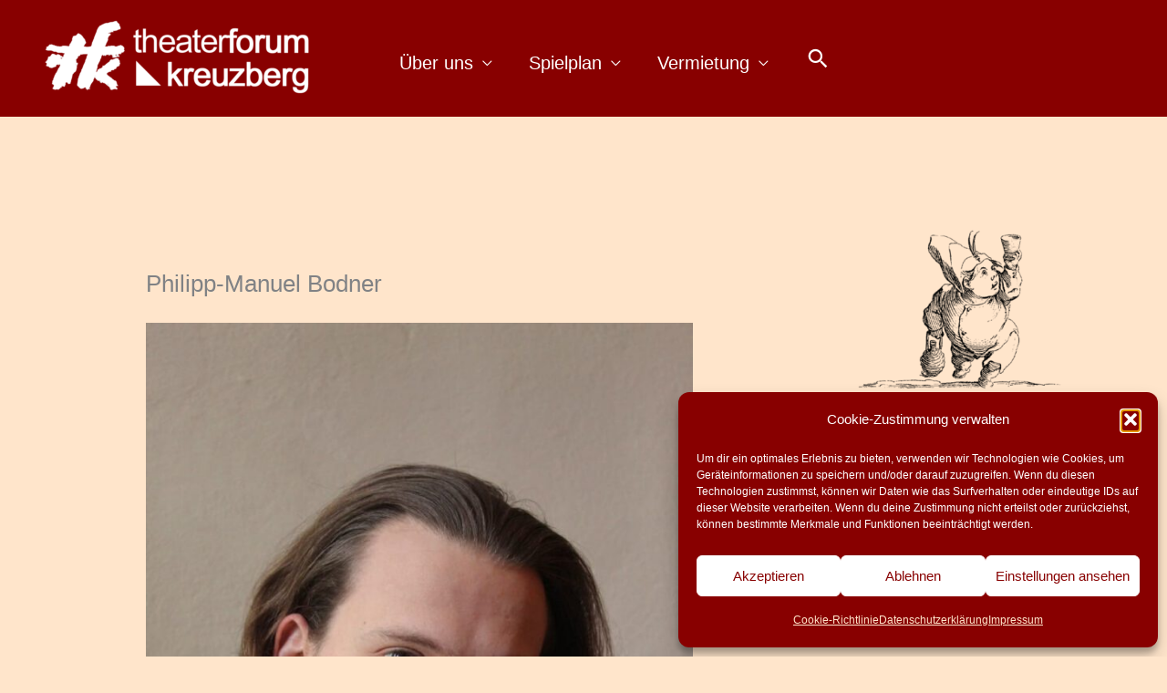

--- FILE ---
content_type: text/css
request_url: https://tfk-berlin.de/neu/wp-content/themes/astra-child/style.css?ver=1.0.0
body_size: 133
content:
/**
Theme Name: Astra Child
Author: theaterforum kreuzberg
Author URI: https://tfk-berlin.de/
Description: theaterforum kreuzberg
Version: 1.0.0
License: GNU General Public License v2 or later
License URI: http://www.gnu.org/licenses/gpl-2.0.html
Text Domain: astra-child
Template: astra
*/